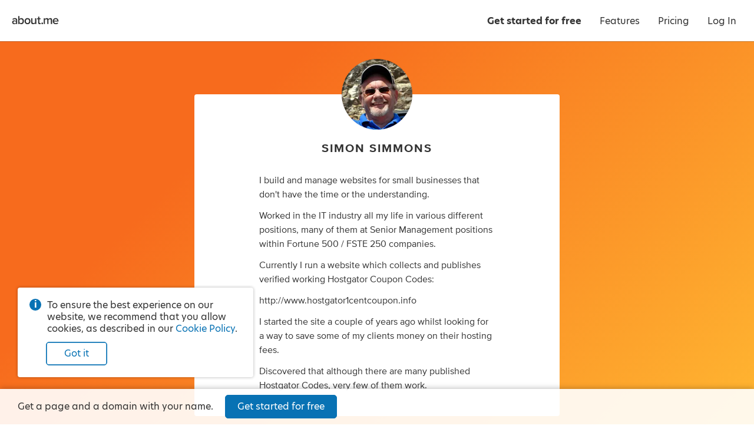

--- FILE ---
content_type: application/javascript; charset=UTF-8
request_url: https://about.me/s3/h/3da98161.bundle.js
body_size: 3322
content:
(()=>{var e,t,r={97113:(e,t,r)=>{const a=document.querySelector("script.index.bundle").getAttribute("src");r.p=a.substr(0,a.lastIndexOf("/")+1)},1550:(e,t,r)=>{r(30825)},30825:()=>{Array.prototype.includes||(Array.prototype.includes=function(e){const t=Object(this),r=parseInt(t.length,10)||0;if(0===r)return!1;const a=parseInt(arguments[1],10)||0;let n,o;for(a>=0?n=a:(n=r+a,n<0&&(n=0));n<r;){if(o=t[n],e===o||e!=e&&o!=o)return!0;n++}return!1})}},a={};function n(e){var t=a[e];if(void 0!==t)return t.exports;var o=a[e]={id:e,loaded:!1,exports:{}};return r[e].call(o.exports,o,o.exports,n),o.loaded=!0,o.exports}function o(){return o=Object.assign?Object.assign.bind():function(e){for(var t=1;t<arguments.length;t++){var r=arguments[t];for(var a in r)({}).hasOwnProperty.call(r,a)&&(e[a]=r[a])}return e},o.apply(null,arguments)}n.m=r,n.n=e=>{var t=e&&e.__esModule?()=>e.default:()=>e;return n.d(t,{a:t}),t},n.d=(e,t)=>{for(var r in t)n.o(t,r)&&!n.o(e,r)&&Object.defineProperty(e,r,{enumerable:!0,get:t[r]})},n.f={},n.e=e=>Promise.all(Object.keys(n.f).reduce(((t,r)=>(n.f[r](e,t),t)),[])),n.u=e=>({73:"ec0e7e1c",87:"3d1a0ff3",203:"016fa759",213:"3dada2b2",455:"a9d70225",516:"6d446f8b",566:"e0c651f6",699:"3dcc3bb5",758:"f097925f",852:"602a6aea",878:"0c83cc06",1068:"2e0fa4a7",1109:"01b48764",1188:"959181b0",1224:"d0f8f68d",1328:"3a8ebab0",1359:"d2183766",1554:"bcb3949e",1648:"fdf9243f",1649:"93f3bb80",1718:"6143d71c",1733:"f09843f8",1957:"64ed805e",2010:"3b28d96c",2060:"a7a5208a",2067:"4aa2e61f",2141:"74c7d042",2164:"b0359207",2192:"8b708225",2244:"907b0644",2367:"787988cb",2373:"342946aa",2393:"5cf8cb64",2521:"32b1b993",2687:"8e47a263",2732:"7cdf59b6",2816:"1a508450",2819:"a15fb589",2978:"c43458e0",3037:"fecb5d79",3051:"05dad5a4",3145:"623d021d",3146:"45690d01",3212:"1a41c330",3291:"0d88841b",3443:"4c281359",3444:"5e108a48",3524:"8543f591",3787:"eff67ec9",3922:"5ef7a528",3949:"6ac8c6f8",4131:"eee3a58b",4246:"dca4d9e6",4274:"1874fca6",4384:"287df13e",4523:"8472903f",4670:"2ea5b43b",4749:"d4cf265f",4831:"aba7d3eb",4904:"2584bc2f",4952:"05f27024",4979:"e7a3006e",5050:"3a651936",5064:"fb354837",5067:"3e9f0e32",5151:"16d90a3f",5224:"b770b7de",5285:"0ed24351",5320:"12559eef",5325:"326338cb",5425:"fc053de1",5427:"c2a781a6",5567:"013efd0b",5585:"4d30a006",5853:"70bad0a9",6041:"fdb52e36",6169:"f5113dad",6199:"fffc298c",6330:"b963a419",6354:"c0643a88",6918:"0c0d5978",6966:"ccfa6e27",7047:"29ffdde2",7105:"48a4156b",7138:"3f009f4c",7144:"7bb22521",7239:"1aad2a0c",7249:"0b24e357",7428:"cd58759b",7519:"a24287aa",7576:"1d8281bf",7697:"6ac6d016",7722:"59bd2ba5",7761:"e0fe900a",7795:"be57965f",8019:"7f9c0bcd",8113:"7651bcba",8138:"1c29df2b",8354:"bcbeb719",8370:"b475e559",8419:"6ccd5f47",8437:"1901edf7",8569:"3e4b5dba",8682:"63631842",8687:"aaf72db3",8694:"54c9b088",8728:"38fefd5f",8774:"9d1e5941",8801:"6771567f",8952:"01c2e282",9139:"d2d9a392",9140:"180c9bc8",9169:"2b37c740",9230:"c9b3a063",9297:"97ddbf41",9422:"8bfce8af",9534:"e24697f4",9580:"b5e819c8",9639:"49ea7b17",9743:"50eb8acb",9772:"97ee2076",9854:"6f5c6472"}[e]+".bundle.js"),n.g=function(){if("object"==typeof globalThis)return globalThis;try{return this||new Function("return this")()}catch(e){if("object"==typeof window)return window}}(),n.hmd=e=>((e=Object.create(e)).children||(e.children=[]),Object.defineProperty(e,"exports",{enumerable:!0,set:()=>{throw new Error("ES Modules may not assign module.exports or exports.*, Use ESM export syntax, instead: "+e.id)}}),e),n.o=(e,t)=>Object.prototype.hasOwnProperty.call(e,t),e={},t="@aboutdotme/client:",n.l=(r,a,o,c)=>{if(e[r])e[r].push(a);else{var d,i;if(void 0!==o)for(var b=document.getElementsByTagName("script"),f=0;f<b.length;f++){var s=b[f];if(s.getAttribute("src")==r||s.getAttribute("data-webpack")==t+o){d=s;break}}d||(i=!0,(d=document.createElement("script")).charset="utf-8",d.timeout=120,n.nc&&d.setAttribute("nonce",n.nc),d.setAttribute("data-webpack",t+o),d.src=r),e[r]=[a];var l=(t,a)=>{d.onerror=d.onload=null,clearTimeout(u);var n=e[r];if(delete e[r],d.parentNode&&d.parentNode.removeChild(d),n&&n.forEach((e=>e(a))),t)return t(a)},u=setTimeout(l.bind(null,void 0,{type:"timeout",target:d}),12e4);d.onerror=l.bind(null,d.onerror),d.onload=l.bind(null,d.onload),i&&document.head.appendChild(d)}},n.r=e=>{"undefined"!=typeof Symbol&&Symbol.toStringTag&&Object.defineProperty(e,Symbol.toStringTag,{value:"Module"}),Object.defineProperty(e,"__esModule",{value:!0})},n.nmd=e=>(e.paths=[],e.children||(e.children=[]),e),(()=>{var e;n.g.importScripts&&(e=n.g.location+"");var t=n.g.document;if(!e&&t&&(t.currentScript&&"SCRIPT"===t.currentScript.tagName.toUpperCase()&&(e=t.currentScript.src),!e)){var r=t.getElementsByTagName("script");if(r.length)for(var a=r.length-1;a>-1&&(!e||!/^http(s?):/.test(e));)e=r[a--].src}if(!e)throw new Error("Automatic publicPath is not supported in this browser");e=e.replace(/#.*$/,"").replace(/\?.*$/,"").replace(/\/[^\/]+$/,"/"),n.p=e})(),(()=>{var e={3057:0};n.f.j=(t,r)=>{var a=n.o(e,t)?e[t]:void 0;if(0!==a)if(a)r.push(a[2]);else{var o=new Promise(((r,n)=>a=e[t]=[r,n]));r.push(a[2]=o);var c=n.p+n.u(t),d=new Error;n.l(c,(r=>{if(n.o(e,t)&&(0!==(a=e[t])&&(e[t]=void 0),a)){var o=r&&("load"===r.type?"missing":r.type),c=r&&r.target&&r.target.src;d.message="Loading chunk "+t+" failed.\n("+o+": "+c+")",d.name="ChunkLoadError",d.type=o,d.request=c,a[1](d)}}),"chunk-"+t,t)}};var t=(t,r)=>{var a,o,[c,d,i]=r,b=0;if(c.some((t=>0!==e[t]))){for(a in d)n.o(d,a)&&(n.m[a]=d[a]);if(i)i(n)}for(t&&t(r);b<c.length;b++)o=c[b],n.o(e,o)&&e[o]&&e[o][0](),e[o]=0},r=self.webpackChunk_aboutdotme_client=self.webpackChunk_aboutdotme_client||[];r.forEach(t.bind(null,0)),r.push=t.bind(null,r.push.bind(r))})(),n(97113),n(1550),Promise.all([n.e(5064),n.e(3524)]).then((()=>{const e=n(96540),{hydrate:t}=n(40961),{Router:r,browserHistory:a,match:c}=n(24179),d=n(96990),i=n(90899),b=n(10256),f=n(88429),s=n(46347),l=n(24048),u=n(25079),p=n(48207),m=n(53058),h=n(40175).create("index.browser");let g;n(71971),n(10634),n(56549),n(10942),n(395),n(75423),n(33781),n(64447),n(34722),n(89359),n(32809);try{g=m.getJsonFromDomNode(".contextData")}catch(e){h.error(e)}s.initialize(g.globals.CONFIG),l.initialize(g.globals.funnels),u.initialize({dsn:s.get("sentry.dsn.browser.client"),environment:g.globals.NODE_ENV,commit:g.globals.COMMIT_SHA}),g.viewer.user_name&&u.setUser({id:g.viewer.user_name}),window.Raven=u,p.initialize({viewer:g.viewer});const v=new b(g),{getRoutes:y}=(new f(g.globals),n(10959));function w(){const e=this.state.location.pathname;"/features"!==e&&0!==e.indexOf("/features/")&&window.scrollTo(0,0)}c({history:a,routes:y(g)},((a,n,c)=>{h("err, redirect, props",a,n,c);const b=e.createElement(d,o({insertCss:i,bridge:v},g),e.createElement(r,o({onUpdate:w},c))),f=document.querySelector(".page-container");t(b,f)}))}).bind(null,n)).catch(n.oe)})();
//# sourceMappingURL=3da98161.bundle.js.map

--- FILE ---
content_type: application/javascript; charset=UTF-8
request_url: https://about.me/s3/h/1c29df2b.bundle.js
body_size: 193
content:
(self.webpackChunk_aboutdotme_client=self.webpackChunk_aboutdotme_client||[]).push([[8138],{16207:(e,t,r)=>{const n=r(96540),s=r(5556),o=r(68950),a=r(37104);class c extends n.Component{components(){return{Profile:o,Error404Page:a}}render(){const{Profile:e,Error404Page:t}=this.components(),{mapped_disabled:r}=this.context.page,{DOMAIN_NAME_URL:s}=this.context.globals,o=`${s}/user/edit/account/`,a={logo_href:"https://about.me",render_signup:!1,render_login:!1};return r?n.createElement(t,{nav_props:a},n.createElement("p",null,"If this is your domain, please check your ",n.createElement("a",{href:o},"account settings")," or ",n.createElement("a",{href:"https://support.about.me/"},"contact support"),".")):n.createElement(e,null)}}c.contextTypes={page:s.object.isRequired,globals:s.object.isRequired},e.exports=c},24088:(e,t,r)=>{const n=r(96540),s=r(5556),o=r(68950),a=r(21554),c=r(37104),i=r(74076),p=r(80608);class l extends n.Component{components(){return{Profile:o,Error404Page:c,Home:a,isUser:i}}render(){const{Profile:e,Error404Page:t,Home:r,isUser:s}=this.components(),{user:o}=this.context.page,{viewer:a}=this.context,{params:c}=this.props;return s(o,c.user_name)?n.createElement(e,null):p(a)?n.createElement(t,null,n.createElement("p",null,"There is no one by the name ‘",c.user_name,"’. Please check the name and try again.")):n.createElement(r,{missing_user_name:c.user_name})}}l.propTypes={params:s.shape({user_name:s.string.isRequired}).isRequired},l.contextTypes={page:s.shape({user:s.object}).isRequired,viewer:s.object},e.exports=l}}]);
//# sourceMappingURL=1c29df2b.bundle.js.map

--- FILE ---
content_type: application/javascript; charset=UTF-8
request_url: https://about.me/s3/h/eee3a58b.bundle.js
body_size: 4375
content:
(self.webpackChunk_aboutdotme_client=self.webpackChunk_aboutdotme_client||[]).push([[4131],{64131:(t,e,o)=>{const i=o(43485),n=o(25473),r=o(11659),s=o(2590),b=o(16370),A=o(53084),l=o(95261),a=o(23867),h=o(73742),d=o(31914);o(40175).create("bubble");let p;o(99582),o(78020);const u=1e3,w={top:"bottom",bottom:"top",left:"right",right:"left",center:"top"},C=i.View.extend({displayName:"BubbleView",template:b,styles:A,ui:{content:".message-content",close:".bubble-close",title:".bubble-title",arrow:".bubble-arrow"},events:{"click @ui.close":"dismiss"},constructor:function(t){this.options=t||{},this.bubble_id=n.uniqueId("bubble"),this.initializeOptions(),this.initializeRelativeOptions(),this.initializeModel(),i.View.apply(this,arguments)},initialize(){this.bounds_check_counter=0,this.render(),this.show()},initializeOptions(){n.defaults(this.options,{close_button:!0,close_tooltip:"Close",close_on_escape:!0,check_bounds:!0,relativeTo:null,position:"top",arrow:"auto",arrow_distance:20,offsetX:0,offsetY:0,title:null,viewClass:null,viewOptions:{},html:null,text:null})},initializeRelativeOptions(){if(!this.options.relativeTo)return;let t=this.options.relativeTo;if((t instanceof Element||n.isString(t))&&(t=r(t)),!(t instanceof r))throw new Error("options.relativeTo must be a jquery object, DOM element, or jquery string selector");if(!t.length)throw new Error("options.relativeTo doesn’t match any existing DOM nodes");this.$relative=t},initializeModel(){this.model=new s,this.model.set(this.options)},behaviors(){const t={};return t.Css={behaviorClass:a,label:`bubble-${this.bubble_id}`,template:l,templateData:{bubble:this.model},templateContext(){return{id:this.bubble_id}}},t},onRender(){if(this.addClassNames(),this.options.viewClass){this.addRegion("content",{el:this.ui.content}),this.view=new this.options.viewClass(this.options.viewOptions),this.listenTo(this.view,"before:destroy",this.destroy),this.showChildView("content",this.view);const t=this.getRegion("content");n.bindAll(t,"empty"),t.empty=n.debounce(t.empty,u),n.bindAll(this.view,"remove"),this.view.remove=n.debounce(this.view.remove,u)}else if(this.options.html)this.ui.content.html(this.options.html);else{if(!this.options.text)throw new Error("Bubble requires a text or html string, or a view class.");this.ui.content.text(this.options.text)}},addClassNames(){const t=["notification","bubble",this.bubble_id];this.options.className&&t.push(this.options.className),this.$el.addClass(t.join(" "))},show(){this.$relative?(this.addRelativeListeners(),this.showNearElement()):this.showInBubbles(),this.triggerMethod("attach"),this.view&&this.view.triggerMethod("attach"),this.fadeIn(),this.options.close_on_escape&&h.listen(this.bubble_id,this.dismiss)},showInBubbles(){p&&p.length||(p=r('<div class="bubbles"></div>'),r.body.append(p)),p.prepend(this.el)},showNearElement(){r.body.append(this.el),this.addPositionClass(),this.addArrowClass(),this.setRelativePosition()},addRelativeListeners(){r.window.one(`resize.${this.bubble_id}`,this.onWindowResize.bind(this)),this.listenTo(this.model,"change:position",this.addPositionClass),"auto"===this.options.arrow&&(this.setAutoArrowType(),this.listenTo(this.model,"change:position",this.setAutoArrowType)),this.listenTo(this.model,"change:arrow",this.addArrowClass),this.listenTo(this.model,"change:position",this.setRelativePosition),this.on("reposition",this.setRelativePosition)},addPositionClass(){const t=this.model.get("position");t?this.$el.addPrefixedClass("position",t):this.$el.removePrefixedClass("position")},setAutoArrowType(){const t=this.model.get("position"),e=w[t];e&&this.model.set("arrow",e)},addArrowClass(){const t=this.model.get("arrow");t?this.$el.addPrefixedClass("arrow",t):this.$el.removePrefixedClass("arrow")},setRelativePosition(){n.isFunction(this.options.adjustPosition)?this.options.adjustPosition.call(this):this.positionNearElement(),this.checkBounds(),this.fadeIn()},positionNearElement(){let t,e;const o=this.$el.bounds(),i=this.$relative.bounds(),n=i.left+i.width/2-o.width/2,r=i.top+i.height/2-o.height/2,s=this.model.get("position"),b=this.model.get("arrow"),A=this.model.get("arrow_distance");switch(s){case"top":t=n,e=i.top-o.height;break;case"bottom":t=n,e=i.bottom;break;case"left":t=i.left-o.width,e=r;break;case"right":t=i.right,e=r;break;case"center":t=n,e=r}switch(b){case"top":e+=A;break;case"bottom":e-=A;break;case"left":t+=A;break;case"right":t-=A}this.model.set({left:t,top:e})},checkBounds(){if(!this.options.check_bounds)return;const t=this.$el.bounds(),e=r.window.width(),o=r.window.height(),i=this.model.pick("position","left","top");t.right>e&&("right"===i.position?i.position="left":i.left=e-t.width-10),t.left<0&&("left"===i.position?i.position="right":i.left=10),t.bottom>o&&("bottom"===i.position?i.position="top":i.top=o-t.height-10),t.top<70&&("top"===i.position?i.position="bottom":i.top=80),this.model.set(i)},onWindowResize(){this.fadeOut(),this.listenToOnce(d.viewport,"window:resize",n.debounce(this.onWindowResizeStop,2e3))},onWindowResizeStop(){this.isDestroyed()||(this.setRelativePosition(),r.window.one(`resize.${this.bubble_id}`,this.onWindowResize.bind(this)))},dismiss(){this.trigger("dismiss"),this.destroy()},fadeIn(){n.defer((()=>{this.$el.addPrefixedClass("fade","in")}))},fadeOut(){n.defer((()=>{this.$el.addPrefixedClass("fade","out")}))},onBeforeDestroy(){if(this.removeEl=n.debounce(this.removeEl,u),n.bindAll(this.css,"destroyCssView"),this.css.destroyCssView=n.debounce(this.css.destroyCssView,u),this.$relative)this.fadeOut();else{const t=this.$el.bounds();this.$el.height(t.height),this.fadeOut(),n.defer((()=>{this.$el.height(0)}))}r.window.off(`resize.${this.bubble_id}`),n.isFunction(this.options.close)&&this.options.close.call(this),this.options.close_on_escape&&h.unlisten(this.bubble_id)}});t.exports=C},32778:(t,e,o)=>{var i=o(71354),n=o(76314)(i);n.push([t.id,'.bubble{opacity:0;position:absolute;z-index:250}.bubble .message-content{min-height:12px}.bubble .bubble-close+.message-content{margin-right:10px}.bubble .bubble-content{background-color:hsla(0,0%,100%,.95);border-radius:4px;box-shadow:0 0 5px rgba(0,0,0,.3);color:#595959;font-size:16px;padding:20px;position:relative}.bubble .bubble-control{cursor:pointer;font-size:20px;height:32px;line-height:32px;position:absolute;right:0;top:0;width:32px}.bubble .bubble-title{font-size:18px;font-weight:700;margin-bottom:5px;margin-right:20px}.bubble .bubble-arrow{display:block;height:0;position:absolute;width:0}.bubble .bubble-arrow:after,.bubble .bubble-arrow:before{border-color:transparent;border-style:solid;content:"";display:block;height:0;left:0;position:absolute;top:0;width:0}.bubble .bubble-arrow:before{border-width:10px}.bubble .bubble-arrow:after{border-width:8px}.bubble.arrow-bottom .bubble-arrow,.bubble.arrow-top .bubble-arrow{height:10px;left:50%;margin-left:-5px;width:16px}.bubble.arrow-bottom .bubble-arrow:before,.bubble.arrow-top .bubble-arrow:before{margin-left:-2px}.bubble.arrow-bottom .bubble-arrow{top:100%}.bubble.arrow-bottom .bubble-arrow:before{border-bottom-width:0;border-top-color:hsla(0,0%,39%,.15);border-top-width:12px;margin-top:1px}.bubble.arrow-bottom .bubble-arrow:after{border-bottom-width:0;border-top-color:hsla(0,0%,100%,.95);border-top-width:10px}.bubble.arrow-top .bubble-arrow{bottom:100%}.bubble.arrow-top .bubble-arrow:before{border-bottom-color:hsla(0,0%,39%,.15);border-bottom-width:12px;border-top-width:0;margin-top:-3px}.bubble.arrow-top .bubble-arrow:after{border-bottom-color:hsla(0,0%,100%,.95);border-bottom-width:10px;border-top-width:0}.bubble.arrow-left .bubble.arrow-right .bubble-arrow{height:16px;margin-top:-7px;top:50%;width:10px}.bubble.arrow-left .bubble.arrow-right .bubble-arrow:before{margin-top:-2px}.bubble.arrow-right .bubble-arrow{left:100%}.bubble.arrow-right .bubble-arrow:before{border-left-color:hsla(0,0%,39%,.15);border-left-width:12px;border-right-width:0;margin-left:1px;margin-top:-2px}.bubble.arrow-right .bubble-arrow:after{border-left-color:hsla(0,0%,100%,.95);border-left-width:10px;border-right-width:0}.bubble.arrow-left .bubble-arrow{right:100%}.bubble.arrow-left .bubble-arrow:before{border-left-width:0;border-right-color:hsla(0,0%,39%,.15);border-right-width:12px;margin-left:-3px;margin-top:-2px}.bubble.arrow-left .bubble-arrow:after{border-left-width:0;border-right-color:hsla(0,0%,100%,.95);border-right-width:10px}.bubble.fade-in{opacity:1;transition:opacity .2s ease-out}.bubble.fade-out{opacity:0;transition:opacity .2s ease-out}.bubbles{bottom:30px;left:30px;position:fixed;transition:bottom .25s ease-in-out;width:0;z-index:250}.bubbles .bubble{margin-top:20px;position:static;width:250px}.bubbles .bubble.fade-out{height:0;margin:0;opacity:0;overflow:hidden;transition:all .2s ease-out}body.has-ledge .bubbles{bottom:80px}@media only screen and (max-width:640px){.bubbles{bottom:20px;left:20px}.bubbles .bubble{margin-top:20px;position:static;width:calc(100vw - 40px)}}',"",{version:3,sources:["webpack://./src/module/bubble/bubble.less"],names:[],mappings:"AAEA,QAEI,SAAA,CADA,iBAAA,CAEA,WAAJ,CAHA,yBAMQ,eAAR,CANA,uCAUQ,iBADR,CATA,wBAkBQ,oCAAA,CAFA,iBAAA,CAGA,iCAAA,CAFA,aAAA,CAFA,cAAA,CAKA,YAAA,CANA,iBAIR,CAlBA,wBA8BQ,cAAA,CACA,cAAA,CAHA,WAAA,CACA,gBAAA,CALA,iBAAA,CACA,OAAA,CACA,KAAA,CACA,UACR,CA5BA,sBAoCQ,cAAA,CADA,eAAA,CAGA,iBAAA,CADA,iBAHR,CAlCA,sBA4CQ,aAAA,CAGA,QAAA,CAFA,iBAAA,CACA,OANR,CASQ,yDASI,wBAAA,CADA,kBAAA,CAEA,UAAA,CAPA,aAAA,CAIA,QAAA,CAHA,MAAA,CAFA,iBAAA,CAGA,KAAA,CACA,OAHZ,CASQ,6BACI,iBAPZ,CASQ,4BACI,gBAPZ,CAWI,mEAMQ,WAAA,CAHA,QAAA,CACA,gBAAA,CACA,UATZ,CAWY,iFACI,gBARhB,CAaI,mCAEQ,QAZZ,CAaY,0CACI,qBAAA,CAEA,mCAAA,CADA,qBAAA,CAEA,cAXhB,CAaY,yCACI,qBAAA,CAEA,oCAAA,CADA,qBAVhB,CAgBI,gCAEQ,WAfZ,CAgBY,uCAGI,sCAAA,CADA,wBAAA,CADA,kBAAA,CAGA,eAdhB,CAgBY,sCAGI,uCAAA,CADA,wBAAA,CADA,kBAZhB,CAmBI,qDAMQ,WAAA,CAFA,eAAA,CADA,OAAA,CAEA,UAlBZ,CAoBY,4DACI,eAlBhB,CAuBI,kCAEQ,SAtBZ,CAuBY,yCAGI,oCAAA,CADA,sBAAA,CADA,oBAAA,CAIA,eAAA,CADA,eApBhB,CAuBY,wCAGI,qCAAA,CADA,sBAAA,CADA,oBAnBhB,CA0BI,iCAEQ,UAzBZ,CA0BY,wCACI,mBAAA,CAEA,qCAAA,CADA,uBAAA,CAGA,gBAAA,CADA,eAvBhB,CA0BY,uCACI,mBAAA,CAEA,sCAAA,CADA,uBAvBhB,CA8BI,gBAEI,SAAA,CADA,+BA3BR,CA8BI,iBAEI,SAAA,CADA,+BA3BR,CAkCA,SAEI,WAAA,CAEA,SAAA,CAHA,cAAA,CAEA,kCAAA,CAGA,OAAA,CADA,WA9BJ,CAyBA,iBAUQ,eAAA,CADA,eAAA,CAEA,WA/BR,CAiCQ,0BAEI,QAAA,CACA,QAAA,CACA,SAAA,CACA,eAAA,CAJA,2BA3BZ,CAoCA,wBACI,WAlCJ,CAqCA,yCACI,SACI,WAAA,CACA,SAnCN,CAiCE,iBAMQ,eAAA,CADA,eAAA,CAEA,wBAnCV,CACF",sourcesContent:['@import (reference) \'~module/styles/variables.less\';\n\n.bubble {\n    position: absolute;\n    opacity: 0;\n    z-index: 250;\n\n    .message-content {\n        min-height: 12px;\n    }\n\n    .bubble-close + .message-content {\n        margin-right: 10px;\n    }\n\n    .bubble-content {\n        position: relative;\n        font-size: 16px;\n        border-radius: 4px;\n        color: #595959;\n        background-color: rgba(255,255,255,0.95);\n        box-shadow: 0px 0px 5px rgba(0,0,0,0.3);\n        padding: 20px;\n    }\n\n    .bubble-control {\n        position: absolute;\n        right: 0;\n        top: 0;\n        width: 32px;\n        height: 32px;\n        line-height: 32px;\n        cursor: pointer;\n        font-size: 20px;\n    }\n\n    .bubble-title {\n        font-weight: bold;\n        font-size: 18px;\n        margin-right: 20px;\n        margin-bottom: 5px;\n    }\n\n\n    /* bubble arrow rules */\n    .bubble-arrow {\n        display: block;\n        position: absolute;\n        width: 0;\n        height: 0;\n\n        &:before,\n        &:after {\n            position: absolute;\n            display: block;\n            left: 0;\n            top: 0;\n            width: 0;\n            height: 0;\n            border-style: solid;\n            border-color: transparent;\n            content: "";\n        }\n        &:before {\n            border-width: 10px;\n        }\n        &:after {\n            border-width: 8px;\n        }\n    }\n\n    &.arrow-top,\n    &.arrow-bottom {\n        .bubble-arrow {\n            left: 50%;\n            margin-left: -5px;\n            width: 16px;\n            height: 10px;\n            &:before {\n                margin-left: -2px;\n            }\n        }\n    }\n\n    &.arrow-bottom {\n        .bubble-arrow {\n            top: 100%;\n            &:before {\n                border-bottom-width: 0px;\n                border-top-width: 12px;\n                border-top-color: rgba(100,100,100,0.15);\n                margin-top: 1px;\n            }\n            &:after {\n                border-bottom-width: 0px;\n                border-top-width: 10px;\n                border-top-color: rgba(255,255,255,.95);\n            }\n        }\n    }\n\n    &.arrow-top {\n        .bubble-arrow {\n            bottom: 100%;\n            &:before {\n                border-top-width: 0px;\n                border-bottom-width: 12px;\n                border-bottom-color: rgba(100,100,100,0.15);\n                margin-top: -3px;\n            }\n            &:after {\n                border-top-width: 0px;\n                border-bottom-width: 10px;\n                border-bottom-color: rgba(255,255,255,.95);\n            }\n        }\n    }\n\n    &.arrow-left\n    &.arrow-right {\n        .bubble-arrow {\n            top: 50%;\n            margin-top: -7px;\n            width: 10px;\n            height: 16px;\n            &:before {\n                margin-top: -2px;\n            }\n        }\n    }\n\n    &.arrow-right {\n        .bubble-arrow {\n            left: 100%;\n            &:before {\n                border-right-width: 0px;\n                border-left-width: 12px;\n                border-left-color: rgba(100,100,100,0.15);\n                margin-top: -2px;\n                margin-left: 1px;\n            }\n            &:after {\n                border-right-width: 0px;\n                border-left-width: 10px;\n                border-left-color: rgba(255,255,255,.95);\n            }\n        }\n    }\n\n    &.arrow-left {\n        .bubble-arrow {\n            right: 100%;\n            &:before {\n                border-left-width: 0px;\n                border-right-width: 12px;\n                border-right-color: rgba(100,100,100,0.15);\n                margin-top: -2px;\n                margin-left: -3px;\n            }\n            &:after {\n                border-left-width: 0px;\n                border-right-width: 10px;\n                border-right-color: rgba(255,255,255,.95);\n            }\n        }\n    }\n\n\n    &.fade-in {\n        transition: opacity 200ms ease-out;\n        opacity: 1;\n    }\n    &.fade-out {\n        transition: opacity 200ms ease-out;\n        opacity: 0;\n    }\n\n}\n\n/* bubbles */\n.bubbles {\n    position: fixed;\n    bottom: 30px;\n    transition: bottom @drilldown-delay ease-in-out;\n    left: 30px;\n    z-index: 250;\n    width: 0px;\n\n    .bubble {\n        position: static;\n        margin-top: 20px;\n        width: 250px;\n\n        &.fade-out {\n            transition: all 200ms ease-out;\n            height: 0;\n            margin: 0;\n            opacity: 0;\n            overflow: hidden;\n        }\n    }\n}\n\nbody.has-ledge .bubbles {\n    bottom: 80px;\n}\n\n@media @mobile {\n    .bubbles {\n        bottom: 20px;\n        left: 20px;\n\n        .bubble {\n            position: static;\n            margin-top: 20px;\n            width: ~"calc(100vw - 40px)";\n        }\n    }\n}\n'],sourceRoot:""}]),n.locals={},t.exports=n},53084:(t,e,o)=>{var i=o(32778),n=o(86756);"string"==typeof i&&(i=[[t.id,i,""]]),t.exports=i.locals||{},t.exports._getContent=function(){return i},t.exports._getCss=function(){return i.toString()},t.exports._insertCss=function(t){return n(i,t)}},95261:t=>{t.exports=".bubble.[[ data.id ]] {\n    <: if (_.isNumber(data.bubble['max-width'])) { :>\n        max-width: [[ data.bubble['max-width'] ]]px;\n    <: } :>\n    <: if (_.isNumber(data.bubble.width)) { :>\n        width: [[ data.bubble.width ]]px;\n    <: } :>\n    <: if (_.isNumber(data.bubble.left)) { :>\n        left: [[ data.bubble.left + data.bubble.offsetX ]]px;\n    <: } :>\n    <: if (_.isNumber(data.bubble.top)) { :>\n        top: [[ data.bubble.top + data.bubble.offsetY ]]px;\n    <: } :>\n}\n"},16370:(t,e,o)=>{var i=o(4523);t.exports=function(t){var e,o="";Array.prototype.join;return o+='<div class="bubble-content">\n    ',t.close_button&&(o+='\n        <div class="bubble-control bubble-close glyph-close glyph-center" title="'+(null==(e=t.close_tooltip)?"":i.escape(e))+'"></div>\n    '),o+="\n    ",t.title&&(o+='\n        <div class="bubble-title">'+(null==(e=t.title)?"":i.escape(e))+"</div>\n    "),o+='\n    <div class="message-content"></div>\n    ',t.relativeTo&&t.arrow&&(o+='\n        <div class="bubble-arrow"></div>\n    '),o+="\n</div>\n"}}}]);
//# sourceMappingURL=eee3a58b.bundle.js.map